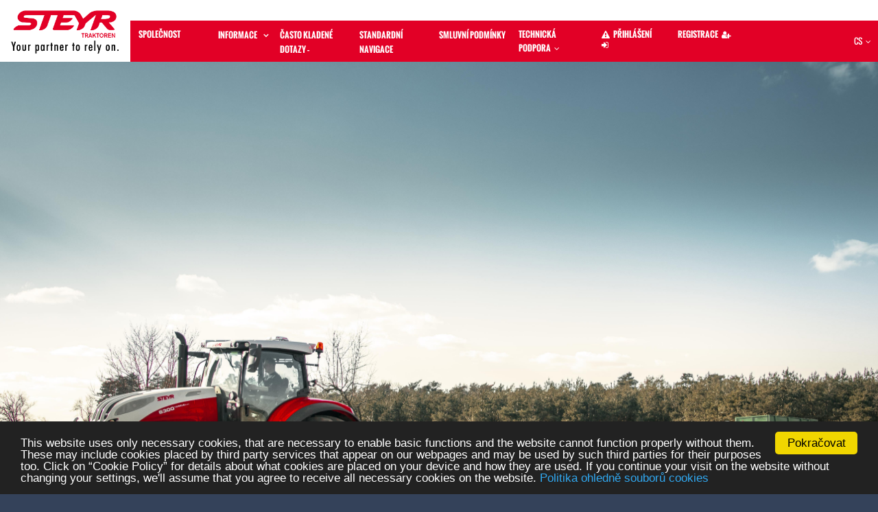

--- FILE ---
content_type: text/html;charset=UTF-8
request_url: https://techinformation.steyr-traktoren.com/?NO_MESSAGE=true&HTTP_STATUS=404&HTTP_DESCRIPTION=HTTP+404+returned+with+message%3A%0A+Not+Found&noticeEnable=false&linguaAttiva=CS&linguaAttivaBandierina=CS
body_size: 50761
content:
<!DOCTYPE html PUBLIC "-//W3C//DTD XHTML 1.0 Transitional//EN" "http://www.w3.org/TR/xhtml1/DTD/xhtml1-transitional.dtd">











	



<!DOCTYPE html PUBLIC "-//W3C//DTD XHTML 1.0 Transitional//EN" "http://www.w3.org/TR/xhtml1/DTD/xhtml1-transitional.dtd">










<html xmlns="http://www.w3.org/1999/xhtml">

<head>
<!-- ################################################################################ -->
<!--                          Begin Cookie Consent                                    -->
<script type="text/javascript">
    window.cookieconsent_options = {
    		"message":   "This website uses only necessary cookies, that are necessary to enable basic functions and the website cannot function properly without them. These may include cookies placed by third party services that appear on our webpages and may be used by such third parties for their purposes too. Click on “Cookie Policy” for details about what cookies are placed on your device and how they are used. If you continue your visit on the website without changing your settings, we'll assume that you agree to receive all necessary cookies on the website.",
    		"dismiss":   "Pokračovat",
    		"learnMore": "Politika ohledně souborů cookies",
    		"link":      "/cms/cookiesPolicy/init.html",
    		"theme":     "dark-bottom"
	};
</script>
<!--                          End Cookie Consent                                      -->
<!-- ################################################################################ -->

</head>





<head>
	<!-- META TAGS -->
    <meta content="width=device-width, initial-scale=1" name="viewport">
    <meta charset="UTF-8">
    <meta name="description" content="RMI Agricolture" >
    <meta name="keywords" content="cnh" >
    <meta name="robots" content="noindex" />
    <meta name="author" content="cnh" >
<!-- 	forza IE edge     -->
    <meta http-equiv="X-UA-Compatible" content="IE=edge" />
    
	<!-- FAVICON -->
	<link rel="shortcut icon" href="/resources/images/favicon.ico" type="image/x-icon">
	<link rel="icon" href="/resources/images/favicon.ico" type="image/x-icon">
    
    <!-- Styles -->
    <link href="/resources/third-party/fonts/openSans.css" rel="stylesheet" type="text/css">
    <link href="/resources/third-party/fonts/oswald.css" rel="stylesheet" type="text/css">
    <link href="/resources/third-party/assets/plugins/pace-master/themes/blue/pace-theme-flash.css" rel="stylesheet"/>
    <link href="/resources/third-party/assets/plugins/uniform/css/uniform.default.min.css" rel="stylesheet"/>
    <link href="/resources/third-party/assets/plugins/bootstrap/css/bootstrap.min.css" rel="stylesheet" type="text/css"/>
    <link href="/resources/third-party/assets/plugins/fontawesome/css/font-awesome.css" rel="stylesheet" type="text/css"/>
    <link href="/resources/third-party/assets/plugins/line-icons/simple-line-icons.css" rel="stylesheet" type="text/css"/>	
    <link href="/resources/third-party/assets/plugins/offcanvasmenueffects/css/menu_cornerbox.css" rel="stylesheet" type="text/css"/>	

    <link href="/resources/third-party/assets/plugins/switchery/switchery.min.css" rel="stylesheet" type="text/css"/>
    <link href="/resources/third-party/assets/plugins/3d-bold-navigation/css/style.css" rel="stylesheet" type="text/css"/>	
    <link href="/resources/third-party/assets/plugins/slidepushmenus/css/component.css" rel="stylesheet" type="text/css"/>
    <link href="/resources/third-party/assets/plugins/bootstrap-datepicker/css/datepicker3.css" rel="stylesheet" type="text/css"/>
    <link href="/resources/third-party/assets/plugins/bootstrap-datetimepicker/css/bootstrap-datetimepicker.css" rel="stylesheet" type="text/css"/>
    <link href="/resources/third-party/assets/plugins/toastr/toastr.min.css" rel="stylesheet" type="text/css"/>    
    <link href="/resources/third-party/assets/plugins/checkoutconcepts/css/checkout-cornerflat.css" rel="stylesheet" type="text/css" />
    <link href="/resources/third-party/assets/plugins/datatables/css/jquery.dataTables.min.css" rel="stylesheet" type="text/css"/>	
    <link href="/resources/third-party/assets/plugins/datatables/css/jquery.dataTables_themeroller.css" rel="stylesheet" type="text/css"/>	
    <link href="/resources/third-party/fakeLoader/fakeLoader.css" rel="stylesheet"/>

    <link href="/resources/third-party/assets/plugins/jstree/themes/default/style.min.css" rel="stylesheet"/>
    
    
    <!-- Theme Styles -->

    <link href="/resources/third-party/assets/css/modern.css" rel="stylesheet" type="text/css"/>
    <link href="/resources/third-party/assets/css/themes/white.css" rel="stylesheet" type="text/css" class="theme-color"/>
    
	<!--     Stile custom comune a tutto il sito indipendentemente dal brand -->
	<link type="text/css" rel="stylesheet" href="/resources/style/common.css" />
    
    <!-- HTML5 shim and Respond.js for IE8 support of HTML5 elements and media queries -->
    <!-- WARNING: Respond.js doesn't work if you view the page via file:// -->
    <!--[if lt IE 9]>
    <script src="https://cdnjs.cloudflare.com/ajax/libs/html5shiv/3.7.3/html5shiv.min.js"
    		integrity="sha384-qFIkRsVO/J5orlMvxK1sgAt2FXT67og+NyFTITYzvbIP1IJavVEKZM7YWczXkwpB"
    		cross-origin="anonymous"></script>
    <script src="https://cdnjs.cloudflare.com/ajax/libs/respond.js/1.4.2/respond.min.js"
        		integrity="sha384-ZoaMbDF+4LeFxg6WdScQ9nnR1QC2MIRxA1O9KWEXQwns1G8UNyIEZIQidzb0T1fo"
        		cross-origin="anonymous"></script>
    <![endif]-->
		
  	

	
	    
	<!-- se brand NEW_HOLLAND allora -->
	
	
	<!-- se brand CASE_IH allora -->
	
	
	<!-- se brand STEYR allora -->
	
	
	<!-- se amministratore allora -->
	
	
	<!-- 	se anonimo carico style da url -->
	
		

		
		
		
			<title>Steyr Home</title>
			<link type="text/css" rel="stylesheet" href="/resources/style/steyr-bootstrap-theme.css" />
		
	
	
	<meta name="_csrf_parameter" content="_csrf" /><meta name="_csrf_header" content="X-CSRF-TOKEN" /><meta name="_csrf" content="b800ab24-6631-40c9-b134-e155f1d8c444" />
</head>

	<body class="page-header-fixed">
		<div id="fakeLoader"></div>
		
		












	

<div class="overlay"></div>
            <!-- Mobile Top Menu -->
            <div id="mobile-menu" class="mobile-menu">
              <ul class="list-unstyled">
            	 
					
					
					    <li>
	                        <a href="http://www.steyr-traktoren.com/" ><span class="user-name truncable text-uppercase">
	                        	SPOLEČNOST</span>
	                        </a>
	                    </li>
										
	                <!-- INFORMATION -->
	                <li >
<!-- 	                        <a href="#" class="waves-effect waves-button">  -->
	                        	<span class="truncable text-uppercase" style="font-weight: bolder">Informace</span>
<!-- 	                        </a> -->
	                        <ul class="list-unstyled">
	                            <li>
	                            	<a href="/cms/generalInformation/init.html">
	                            		Všeobecné informace
	                            	</a>
	                            </li>
<!-- USER MANUAL TEMPORANEAMENTE NASCOSTO x MANCANZA DI MANUALE -->
                             
	<!--                             <li><a href="profile.html">Type -->
	<!-- 									Approval</a> -->
	<!--                             </li> -->
	                        </ul>
	                </li>
	                <!-- F.A.Q. - CONTACT US-->
                    <li >
                        <a href="/faq/init.html" > 
                        	<span class="text-uppercase truncable">Často kladené dotazy – kontaktujte nás</span>
                        </a>
                    </li>
	                <!-- STANDARD NAVIGATION -->
	                <li>
	                        <a href="/navStandard/init.html">
	                        	<span class="text-uppercase truncable">Standardní navigace</span>
	                        </a>
	                </li>
	                <!-- CONTRACTUAL CONDITIONS -->
	                <li>
	                        <a href="/cms/contractualCondition/init.html">
	                        	<span class="text-uppercase truncable">Smluvní podmínky</span>
	                        </a>
	                </li>
	                <!-- TECH.SUPPORT CATALOGUE -->
	                <li >
	                    
<!-- 	                        <a href="#" > -->
	                        <span class="text-uppercase truncable" style="width: 200px">Technická podpora</span>
<!-- 	                        </a> -->
	                        
	                        <ul class="list-unstyled" >
	                            <li ><a href="/cms/repairManual/init.html">Servisní příručky</a></li>
	                            <li ><a href="/cms/serviceInformation/init.html">Servisní bulletiny</a></li>
	                            <li ><a href="/cms/sparePartsCatalogue/init.html">Katalog náhradních dílů</a></li>
	                            <li ><a href="/cms/training/init.html">Školení</a></li>
	                            <li ><a href="/cms/timeSchedulesEquipment/init.html">Plán oprav/vybavení</a></li>
								<li ><a href="/cms/specialTools/init.html">Special Tools </a></li>	                            
	                            <li ><a href="/cms/diagnosticTools/init.html">Diagnostické nástroje</a></li>
	                            <li ><a href="/cms/ecusReProgramming/init.html">Přeprogramování ECU</a></li>
								<li ><a href="/cms/rescueMaterial/init.html?locale=CS">Manuál pro řešení potíží</a></li> 
	                        </ul>
	                </li>
	                
	               
                        <li><a href="/login" class="waves-effect waves-button waves-classic">
                        <span class="user-name text-uppercase truncable" data-toggle="tooltip" data-placement="bottom" title="Due to security updates, the authentication process has changed. Prior user ID's cannot be used. Please register again using your email address as the user ID. Prior accounts will be synchronized based on the email address">
									Přihlášení<sup style="margin-left: 5px;"><i class="fa fa-exclamation-triangle"></i></sup>
<!--                         <i class="fa fa-sign-in"></i> -->
                        </span></a>
                        </li>
                    
					
					
					    <li>
	                        <a href="https://myaccount.cnhind.com/en-us/home/user-registration?brand=11&callback=https://techinformation.steyr-traktoren.com/&landing=https://techinformation.steyr-traktoren.com/oauth2/login?from=https://techinformation.steyr-traktoren.com/" class="waves-effect waves-button waves-classic">
	                        <span class="user-name text-uppercase truncable">
	                        	Registrace</span>
	                        </a>
	                    </li>
								


<!-- <!--                         <i class="fa fa-user-plus"></i> --> -->
<!--                         </span></a> -->
<!--                         </li> -->
                    
	                
	                
	           </ul>     
            </div>
          <!-- Mobile Top Menu -->
	          
<div class="navbar">
    <div class="navbar-inner" style="position: relative; ">
	     
	     <div class="menu-pusher text-right">
	            <a href="javascript:void(0);" class="waves-effect waves-button waves-classic push-menu">
	                <i class="fa fa-bars"></i>
	            </a>
	     </div>
	     
    
		<div class="topmenu-outer">
			<div id="fe_menu" class="top-menu">
				<ul class="nav navbar-nav navbar-left">
					<li>
						<div class="logo-box">
							<a href="/home/init.html" class="logo-text"> 
								   
								
								

									

									

									
										<span><label class="fix_logo_responsive">.</label><img
											src='/resources/images/loghi/steyr-logo.png'
											style="width: 100%"><label class="fix_logo_responsive">.</label></span>
									
								

<!-- 									<div class="steyr_tagline"> -->
<!-- 										Your partner to rely on. -->
<!-- 									</div> -->

							</a>
						</div> <!-- Logo Box -->
					</li>
				</ul>

				
				
				
				
					<ul class="nav navbar-nav navbar-left">
						<li><a href="http://www.steyr-traktoren.com/"> <span
								class="user-name truncable text-uppercase">SPOLEČNOST</span><span
								class="user-name text-uppercase truncate">SPOLEČNOST</span><span class="truncate-icon"><i
									style="font-size: 20px" class="fa fa-building-o"></i></span>
						</a></li>
					</ul>
				
				<!-- INFORMATION -->
				<ul class="nav navbar-nav navbar-left">
					<li class="dropdown"><a href="#"
						class="dropdown-toggle waves-effect waves-button waves-classic"
						data-toggle="dropdown"> <span><span
								class="truncable text-uppercase hideOverflow" style="font-weight: bolder">Informace</span><i
								style="margin-left: 5px" class="truncable fa fa-angle-down"></i></span>
							<span><span class="truncate text-uppercase hideOverflow"
								style="font-weight: bolder">Informace</span><i
								style="margin-left: 5px" class="truncate fa fa-angle-down"></i></span>
							<span class="truncate-icon"><i style="font-size: 20px"
								class="fa fa-info-circle"></i><i style="margin-left: 5px"
								class="fa fa-angle-down"></i></span>
					</a>
						<ul class="dropdown-menu dropdown-list" role="menu">
							<li role="presentation"><a
								href="/cms/generalInformation/init.html"> Všeobecné informace 
							</a></li>

							<!-- USER MANUAL TEMPORANEAMENTE NASCOSTO x MANCANZA DI MANUALE -->

							                            <li role="presentation">
							                            	<a href="/cms/userManual/init.html">
							                            		Uživatelská příručka (stáhnout)
							                            	</a>
							                            </li>


							<!--                             <li role="presentation"><a href="profile.html">Type -->
							<!-- 									Approval</a> -->
							<!--                             </li> -->
						</ul></li>
				</ul>

				<!-- F.A.Q. - CONTACT US-->
				<ul class="nav navbar-nav navbar-left">
					<li><a href="/faq/init.html"> <span
							class="text-uppercase truncable hideOverflow">Často kladené dotazy – kontaktujte nás</span> <span class="text-uppercase truncate hideOverflow">Často kladené dotazy – kontaktujte nás</span> <span class="truncate-icon"><i
								style="font-size: 20px" class="fa fa-question"></i></span>
					</a></li>
				</ul>
				<!-- STANDARD NAVIGATION -->
				<ul class="nav navbar-nav navbar-left">
					<li><a href="/navStandard/init.html"> <span
							class="text-uppercase truncable hideOverflow">Standardní navigace</span> <span
							class="text-uppercase truncate hideOverflow">Standardní navigace</span> <span
							class="truncate-icon"><i style="font-size: 20px"
								class="fa fa-globe"></i></span>
					</a></li>
				</ul>

				<!-- CONTRACTUAL CONDITIONS -->
				<ul class="nav navbar-nav navbar-left">
					<li><a href="/cms/contractualCondition/init.html"> <span
							class="text-uppercase truncable hideOverflow">Smluvní podmínky</span> <span
							class="text-uppercase truncate hideOverflow">Smluvní podmínky</span> <span
							class="truncate-icon"><i style="font-size: 20px"
								class="fa fa-file-o"></i></span>
					</a></li>
				</ul>

				<!-- TECH.SUPPORT CATALOGUE -->
				<ul class="nav navbar-nav navbar-left">
					<li class="dropdown"><a href="#"
						class="dropdown-toggle waves-effect waves-button waves-classic"
						data-toggle="dropdown"><span class="text-uppercase truncable hideOverflow"
							style="width: 200px">Technická podpora<i
								style="margin-left: 5px" class="fa fa-angle-down"></i></span><span
							class="user-name text-uppercase truncate hideOverflow">Technická podpora<i
								style="margin-left: 5px" class="fa fa-angle-down"></i></span><span
							class="truncate-icon"><i style="font-size: 20px"
								class="fa fa-book"></i><i style="margin-left: 5px"
								class="fa fa-angle-down"></i></span></a>

						<ul class="dropdown-menu dropdown-list" role="menu">
							<li role="presentation"><a
								href="/cms/repairManual/init.html">Servisní příručky</a></li>
							<li role="presentation"><a
								href="/cms/serviceInformation/init.html">Servisní bulletiny</a></li>
							<li role="presentation"><a
								href="/cms/sparePartsCatalogue/init.html">Katalog náhradních dílů</a></li>
							<li role="presentation"><a href="/cms/training/init.html">Školení</a></li>
							<li role="presentation"><a
								href="/cms/timeSchedulesEquipment/init.html">Plán oprav/vybavení</a></li>
							<li><a href="/cms/specialTools/init.html">Special Tools </a></li>
							<li role="presentation"><a
								href="/cms/diagnosticTools/init.html">Diagnostické nástroje</a></li>
							<li role="presentation"><a
								href="/cms/ecusReProgramming/init.html">Přeprogramování ECU</a></li>
							<li role="presentation"><a href="/cms/rescueMaterial/init.html?locale=CS">Manuál pro řešení potíží</a></li> 
						</ul></li>
				</ul>
				
				
					<ul class="nav navbar-nav navbar-left">
						<li><a href="/login"
							class="waves-effect waves-button waves-classic"> <span
										data-toggle="tooltip" data-placement="bottom" title="Due to security updates, the authentication process has changed. Prior user ID's cannot be used. Please register again using your email address as the user ID. Prior accounts will be synchronized based on the email address"
								class="user-name text-uppercase truncable"><i class="fa fa-exclamation-triangle" style="margin-right: 5px;"></i>Přihlášení<i class="fa fa-sign-in"></i></span><span
										data-toggle="tooltip" data-placement="bottom" title="Due to security updates, the authentication process has changed. Prior user ID's cannot be used. Please register again using your email address as the user ID. Prior accounts will be synchronized based on the email address"
								class="user-name text-uppercase truncate"><i class="fa fa-exclamation-triangle" style="margin-right: 5px;"></i>Přihlášení<i class="fa fa-sign-in"></i></span><span
								class="truncate-icon" data-toggle="tooltip" data-placement="bottom" title="Due to security updates, the authentication process has changed. Prior user ID's cannot be used. Please register again using your email address as the user ID. Prior accounts will be synchronized based on the email address">
									<i style="font-size: 20px" class="fa fa-sign-in"></i>
									<sup><i class="fa fa-exclamation-triangle"></i></sup></span></a></li>
					</ul>

					<ul class="nav navbar-nav navbar-left">
						
					
					
					    <li>
	                        <a href="https://myaccount.cnhind.com/en-us/home/user-registration?brand=11&callback=https://techinformation.steyr-traktoren.com/&landing=https://techinformation.steyr-traktoren.com/oauth2/login?from=https://techinformation.steyr-traktoren.com/" class="waves-effect waves-button waves-classic" >
	                        	<span
								class="user-name text-uppercase truncable">Registrace<i class="fa fa-user-plus"></i></span><span 
								class="user-name text-uppercase truncate"
 								style="white-space: nowrap;">Registrace<i class="fa fa-user-plus"></i></span><span 
								class="truncate-icon"><i style="font-size: 20px"
									class="fa fa-user-plus"></i></span></a></li>
							
					
<!-- 						<li><a -->



<!-- 								class="user-name text-uppercase truncate" -->


<!-- 								class="truncate-icon"><i style="font-size: 20px" -->
<!-- 									class="fa fa-user-plus"></i></span></a></li> -->
					</ul>
				
				
				
				

				<ul class="nav navbar-nav navbar-right">

					
					<!--                         <li class="dropdown"> -->
					<!--                             <a href="#" class="dropdown-toggle waves-effect waves-button waves-classic" data-toggle="dropdown"> <span class="user-name"><span class="truncable">Profile</span><span style="visibility:hidden;" class="truncate">.</span><i -->
					
					<!--                             </a> -->

					<!--                             <ul class="dropdown-menu dropdown-list" role="menu"> -->
					
					
					
					
					
					<!--                                 <li role="presentation" class="divider"></li> -->
					<!--                                 <li role="presentation"><a href="javascript:$('#btnlogout').click();"><i class="fa fa-sign-out m-r-xs"></i>Log out</a></li> -->
					<!--                             </ul> -->
					<!--                         </li> -->
					

					<li id="scelta_lingue" class="dropdown"><a href="#"
						class="dropdown-toggle waves-effect waves-button waves-classic"
						data-toggle="dropdown"> <span class="user-name">CS<i
								class="fa fa-angle-down"></i></span> <span class="flag-icon-it"></span>
					</a>
						<ul class="dropdown-menu title-caret dropdown-lg" role="menu">
							<li class="dropdown-menu-list slimscroll messages">
								<ul class="list-unstyled">
									
										<li><a style="text-transform: uppercase;"
											href="?locale=bg">български език
												- ( bg )</a></li>
												
									
										<li><a style="text-transform: uppercase;"
											href="?locale=cs">čeština, český jazyk
												- ( cs )</a></li>
												
									
										<li><a style="text-transform: uppercase;"
											href="?locale=da">Dansk
												- ( da )</a></li>
												
									
										<li><a style="text-transform: uppercase;"
											href="?locale=de">Deutsch
												- ( de )</a></li>
												
									
										<li><a style="text-transform: uppercase;"
											href="?locale=el">ελληνικά
												- ( el )</a></li>
												
									
										<li><a style="text-transform: uppercase;"
											href="?locale=en">English
												- ( en )</a></li>
												
									
										<li><a style="text-transform: uppercase;"
											href="?locale=et">Eesti
												- ( et )</a></li>
												
									
										<li><a style="text-transform: uppercase;"
											href="?locale=fi">Suomi
												- ( fi )</a></li>
												
									
										<li><a style="text-transform: uppercase;"
											href="?locale=fr">Français
												- ( fr )</a></li>
												
									
										<li><a style="text-transform: uppercase;"
											href="?locale=hr">Hrvatski jezik
												- ( hr )</a></li>
												
									
										<li><a style="text-transform: uppercase;"
											href="?locale=hu">magyar
												- ( hu )</a></li>
												
									
										<li><a style="text-transform: uppercase;"
											href="?locale=it">Italiano
												- ( it )</a></li>
												
									
										<li><a style="text-transform: uppercase;"
											href="?locale=lv">Latviešu valoda
												- ( lv )</a></li>
												
									
										<li><a style="text-transform: uppercase;"
											href="?locale=lt">Lietuvių kalba
												- ( lt )</a></li>
												
									
										<li><a style="text-transform: uppercase;"
											href="?locale=nl">Nederlands
												- ( nl )</a></li>
												
									
										<li><a style="text-transform: uppercase;"
											href="?locale=no">Norsk
												- ( no )</a></li>
												
									
										<li><a style="text-transform: uppercase;"
											href="?locale=pl">język polski
												- ( pl )</a></li>
												
									
										<li><a style="text-transform: uppercase;"
											href="?locale=pt">português
												- ( pt )</a></li>
												
									
										<li><a style="text-transform: uppercase;"
											href="?locale=ro">Limba română
												- ( ro )</a></li>
												
									
										<li><a style="text-transform: uppercase;"
											href="?locale=sk">slovenčina, slovenský jazyk
												- ( sk )</a></li>
												
									
										<li><a style="text-transform: uppercase;"
											href="?locale=sl">Slovenščina
												- ( sl )</a></li>
												
									
										<li><a style="text-transform: uppercase;"
											href="?locale=es">Español
												- ( es )</a></li>
												
									
										<li><a style="text-transform: uppercase;"
											href="?locale=sv">Svenska
												- ( sv )</a></li>
												
									
								</ul>
							</li> 
						</ul></li>
				</ul>
				<!-- Nav -->
			
			</div>
			<!-- Top Menu -->

		</div>
	</div>
</div>

		














 
        













 
		<div class="page-inner">
			
				
				

				
				
				
					<img alt="" src="/resources/images/home_steyr_bg.jpg" width="100%">
				
				
			

			

			












<div class="page-footer text-center">
                  <ul class="nav navbar-nav navbar-left">
						<li><a href='/home/init.html'> 
						<span class="user-name" style="font-weight: bolder"><small>DOMŮ</small></span>
						</a></li>
					</ul>
					<ul class="nav navbar-nav navbar-left">
						<li><a href="/cms/cookiesPolicy/init.html"> <span class="user-name" style="font-weight: bolder"><small>POLITIKA OHLEDNĚ SOUBORŮ COOKIES</small></span>
						</a></li>
					</ul>
					<ul class="nav navbar-nav navbar-left">
						<li><a href="/cms/rescueMaterial/init.html?locale=CS"> <span class="user-name" style="font-weight: bolder"><small>RESCUE MATERIAL</small></span>
						</a></li>
					</ul>
					
					<!-- link "trova concessionario" nascosti su richiesta di CNH -->
					
					
					
						<ul class="nav navbar-nav navbar-left hidden">
							<li>
							<a href="http://www.steyr-traktoren.com/distributor_en/Pages/Dealers.aspx"> 					
							<span class="user-name" style="font-weight: bolder"><small>NAJÍT OBCHODNÍHO ZÁSTUPCE</small></span>
							</a></li>
						</ul>
					
              </div>

		</div>
		











 
		




        <!-- Javascripts -->
        <script src="/resources/third-party/assets/plugins/jquery/jquery-2.1.4.min.js"></script>
        <script src="/resources/third-party/assets/plugins/jquery-ui/jquery-ui.min.js"></script>
        <script src="/resources/third-party/assets/plugins/pace-master/pace.min.js"></script>
        <script src="/resources/third-party/assets/plugins/jquery-blockui/jquery.blockui.js"></script>
        <script src="/resources/third-party/assets/plugins/bootstrap/js/bootstrap.min.js"></script>
        <script src="/resources/third-party/assets/plugins/jquery-slimscroll/jquery.slimscroll.min.js"></script>
        <script src="/resources/third-party/assets/plugins/switchery/switchery.min.js"></script>
        <script src="/resources/third-party/assets/plugins/uniform/jquery.uniform.min.js"></script>
        <script src="/resources/third-party/assets/plugins/offcanvasmenueffects/js/classie.js"></script>
        <script src="/resources/third-party/assets/plugins/waves/waves.min.js"></script>
        <script src="/resources/third-party/assets/plugins/3d-bold-navigation/js/main.js"></script>	
        <script src="/resources/third-party/assets/plugins/twitter-bootstrap-wizard/jquery.bootstrap.wizard.min.js"></script>
        <script src="/resources/third-party/assets/plugins/jquery-validation/jquery.validate.min.js"></script>
		<script src="/resources/third-party/assets/plugins/product-preview-slider/js/jquery.mobile.min.js"></script>
        <script src="/resources/third-party/assets/plugins/product-preview-slider/js/main.js"></script>
	    <script src="/resources/third-party/assets/plugins/3d-bold-navigation/js/modernizr.js" /></script>
	    <script src="/resources/third-party/assets/plugins/offcanvasmenueffects/js/snap.svg-min.js" /></script>
        <script src="/resources/third-party/assets/plugins/toastr/toastr.min.js"></script>
	    <script src="/resources/third-party/assets/plugins/jquery-mockjax-master/jquery.mockjax.js" /></script>

	    <script src="/resources/third-party/assets/plugins/datatables/js/jquery.dataTables.js" /></script>	   
	    <script src="/resources/third-party/assets/plugins/x-editable/bootstrap3-editable/js/bootstrap-editable.js" /></script>
	    <script src="/resources/third-party/assets/plugins/dropzone/dropzone.min.js" /></script>
	    <script src="/resources/third-party/assets/plugins/dropzone/dropzone-amd-module.min.js" /></script>
	    <script src="/resources/third-party/assets/plugins/bootstrap-datepicker/js/bootstrap-datepicker.js" /></script>
	    <script src="/resources/third-party/assets/plugins/bootstrap-datetimepicker/js/bootstrap-datetimepicker.js" /></script>
        <script src="/resources/third-party/assets/js/modern.js"></script>
	    <script src="/resources/third-party/assets/plugins/select2/js/select2.min.js" /></script>
	    <script src="/resources/third-party/fakeLoader/fakeLoader.min.js" /></script>
	    <script src="/resources/third-party/assets/plugins/jstree/jstree.min.js"></script>
	    <script src="/resources/third-party/assets/plugins/ckeditor/ckeditor.js"></script>
		
		





<script src="/resources/third-party/assets/plugins/toastr/toastr.min.js"></script>

<script>
$( document ).ready(function() {

	toastr.options = {
        closeButton: true,
        progressBar: true,
        positionClass: 'toast-bottom-full-width', //toast-top-right
        showMethod: 'fadeIn',
        hideMethod: 'fadeOut',
        timeOut: 5000
    };
});
</script>



<script type="text/javascript">
function showAjaxUiMessage(uiMessage){
	if(uiMessage.level == "INFO"){
		toastr.info(uiMessage.description);
	} else if(uiMessage.level == "WARNING"){
		toastr.warning(uiMessage.description);
	} else if(uiMessage.level == "SUCCESS"){
		toastr.success(uiMessage.description);
	} else if(uiMessage.level == "ERROR" || uiMessage.level == "XSS"){
		toastr.error(uiMessage.description);
	}
}

function showDefaultError(){
	toastr.error('Operace nebyla dokončena. Zkuste to, prosím, znovu za několik minut.');
}
</script>

		




<script>
$( document ).ready(function() {
	
	//setup menu laterale voci attive
	toggleMenuActive("/home/init.html");
	
	//trigger-menu2
	$('.trigger-menu2').click(function(){
    	
    	var hidden = $('#mobile-menu');
        
        if (hidden.hasClass('visible')){
        	$('.push-menu').click();
        }
    });
	
	// Push Menu  
    $('.push-menu').click(function(){
    	
        var hidden = $('#mobile-menu');
        
        if (hidden.hasClass('visible')){
        	
        	hidden.removeClass('visible');
            
            hidden.animate({height: '0px'});
        	//$(".top-menu").css('height','0px');
            //$("ul.nav li")
            
        } else {
        	hidden.addClass('visible');
            
        	hidden.animate({height: '640px'});
            //hidden.animate({height: '640px'}, 'slow');
            //$(".top-menu").css('height','640px');
            
            //var altezza = $('.top-menu').prop('scrollHeight');
            //$(".top-menu").animate({ height: altezza }, 'slow');  //set height to 794 px
        }
    });
});

function submitScForm(veicoliRmiPresenti){
	if (veicoliRmiPresenti)
		$('#stay_connected_jump_form').submit()
	else
		$('#messageModalVeicoliRmi').modal("show");
}

function submitTmpForm(veicoliRmiPresenti){
	if (veicoliRmiPresenti)
		$('#tmp_jump_form').submit();
	else
		$('#messageModalVeicoliRmi').modal("show");
}

function submitNgpcForm(veicoliRmiPresenti){
	if (veicoliRmiPresenti)
		$('#ngpc_jump_form').submit()
	else
		$('#messageModalVeicoliRmi').modal("show");
}

function logout(){
	$('#btnlogout').click();
}

function admin(){
	$('#btnadmin').click();
}

function synthAjax(url, data, successResult, showCustomLoadingIcon, messages, afterError, isAjaxToFillTable) {
	return jQuery.ajax({  
		type:"POST",
        cache: false,
        async: true, //valore di default TRUE, NON MODIFICARE
        url: url,  
        data: data, 
        dataType:"text",
        timeout: 120000,
		error: function () {
			showDefaultError();
		},
		beforeSend: function (request) {
			//vale per tutte le chiamate: verifica sicurezza per csfr token - ver 4 spring sec
			appendCsfrHeader(request)
          	//blocca schermo con puntini di sospensione per elaborazione in corso
          	if(!showCustomLoadingIcon)
          		showDefaultLoadingIcon();
        },
        success: function (jsonString) {
        	//alert("jsonString" + jsonString);
        	var ajaxBean = JSON.parse(jsonString);
        	//cerca messaggi per interazione ajax
        	if(ajaxBean && ajaxBean.uiMessage)
        		showAjaxUiMessage(ajaxBean.uiMessage);
        	successResult(ajaxBean.result);
        },
		complete: function () {
			if(!isAjaxToFillTable)
				$("#fakeLoader").fadeOut();
		}
    });  
}

function showDefaultLoadingIcon() {
	$("#fakeLoader").show();
	$("#fakeLoader").fakeLoader({
		timeToHide : 50000,
		zIndex : "999",//Default zIndex
		spinner : "spinner7",//Options: 'spinner1', 'spinner2', 'spinner3', 'spinner4', 'spinner5', 'spinner6', 'spinner7'
		bgColor : "rgba(103, 103, 103, 0.77)" //Hex, RGB or RGBA colors
	});
}

function buildDataTable(tableId, tableColumns, data) {


$('#' + tableId).on('draw.dt', function() {
		$("#fakeLoader").fadeOut();
	}).DataTable({
		data : data,
		destroy : true,
		"columns" : tableColumns
	});

}

/**********************************************/
/* ESEMPI CHIAMATE AJAX E RIEMPIMENTO TABELLE */
/**********************************************/
function exampleAjaxSubmit() {
	var myParams = {
			"param1" : "andrea",
			"param2" : "synthesis"
	}

	synthAjax("http://rmi.caseih.com:8080/test/testJSON.html", //sostituire con il tag c:url o spring:url
	//parameters
	myParams,
	// success
	function(result) {
		//alert("success:   " + JSON.stringify(result))
	},
	// showLoadingIcon
	null,
	// messagges
	function() {

	},
	// afterException
	function(result) {
		//alert("error")
	});
}

function exampleRiempiTabella(brandCode, typeCode, productCode, seriesCode) {
	var myParams = {
		"brandCode" : brandCode,
		"typeCode" : typeCode,
		"productCode" : productCode,
		"seriesCode" : seriesCode
	};
	var myColumns = [ "brandName", "typeName", "productName", "seriesName",
			"modelName", "ttName" ];

	synthAjax("/search/getTechnicalTypes.html",
	//parameters
	myParams,
	// success
	function(result) {
		buildDataTable("ttTable", myColumns, result.data)
	},
	// showLoadingIcon
	null,
	// messagges
	function() {
	},
	// afterException
	function(result) {
	});
}

function toggleMenuActive(requestedPath) {
	$("#menu_fe_sx a").each(
		function() {
			if ($(this).attr("href") == requestedPath) {
				$(this).parent().addClass("active");

				if ($(this).parent().parent().parent().hasClass("droplink")) {
					$(this).parent().parent().parent().addClass("active open");
					$(this).parent().parent().parent().children().first().click();
				}
			}
		}
	);
}

//mostra messaggio di avviso
function showMessageDialog(message) {
	$('#messageModal').modal("show");
	$('#messageText').html(message);
}

// preparazione jump ad etim
function openEtimDoc(tidbDocId, tidbDocLanguage, searchType, iuId) {
	
	// url controller preparazione jump
	var prepareJumpController = "/viewer/prepareJumpController.htm?tidb=" + tidbDocId + "&lang=" + tidbDocLanguage + "&searchType=" + searchType + "&iuId=" + iuId+ "";
	
	window.open(prepareJumpController);
}

function openEtimDocDetST(tidbDocLanguage, searchType, toolId) {
	
	// url controller preparazione jump
	var prepareJumpController = "/viewer/prepareJumpController.htm?lang=" + tidbDocLanguage + "&searchType=" + searchType + "&toolId=" + toolId+ "";
	
	window.open(prepareJumpController);
}

function appendCsfrHeader(request) {
	//vale per tutte le chiamate: verifica sicurezza per csfr token - ver 4 spring sec
	var token = $("meta[name='_csrf']").attr("content");
    var header = $("meta[name='_csrf_header']").attr("content");
   	request.setRequestHeader(header, token);
}
</script>
	</body>
	
 







<script>
!function(){if(!window.hasCookieConsent){window.hasCookieConsent=!0;var e="cookieconsent_options",t="update_cookieconsent_options",n="cookieconsent_dismissed",i="//cdnjs.cloudflare.com/ajax/libs/cookieconsent2/1.0.9/";if(!(document.cookie.indexOf(n)>-1)){"function"!=typeof String.prototype.trim&&(String.prototype.trim=function(){return this.replace(/^\s+|\s+$/g,"")});var o,s={isArray:function(e){var t=Object.prototype.toString.call(e);return"[object Array]"==t},isObject:function(e){return"[object Object]"==Object.prototype.toString.call(e)},each:function(e,t,n,i){if(s.isObject(e)&&!i)for(var o in e)e.hasOwnProperty(o)&&t.call(n,e[o],o,e);else for(var r=0,c=e.length;c>r;r++)t.call(n,e[r],r,e)},merge:function(e,t){e&&s.each(t,function(t,n){s.isObject(t)&&s.isObject(e[n])?s.merge(e[n],t):e[n]=t})},bind:function(e,t){return function(){return e.apply(t,arguments)}},queryObject:function(e,t){var n,i=0,o=e;for(t=t.split(".");(n=t[i++])&&o.hasOwnProperty(n)&&(o=o[n]);)if(i===t.length)return o;return null},setCookie:function(e,t,n,i,o){n=n||365;var s=new Date;s.setDate(s.getDate()+n);var r=[e+"="+t,"expires="+s.toUTCString(),"path="+o||"/"];i&&r.push("domain="+i),document.cookie=r.join(";")},addEventListener:function(e,t,n){e.addEventListener?e.addEventListener(t,n):e.attachEvent("on"+t,n)}},r=function(){var e="data-cc-event",t="data-cc-if",n=function(e,t,i){return s.isArray(t)?s.each(t,function(t){n(e,t,i)}):void(e.addEventListener?e.addEventListener(t,i):e.attachEvent("on"+t,i))},i=function(e,t){return e.replace(/\{\{(.*?)\}\}/g,function(e,n){for(var i,o,r=n.split("||");o=r.shift();){if(o=o.trim(),'"'===o[0])return o.slice(1,o.length-1);if(i=s.queryObject(t,o))return i}return""})},o=function(e){var t=document.createElement("div");return t.innerHTML=e,t.children[0]},r=function(e,t,n){var i=e.parentNode.querySelectorAll("["+t+"]");s.each(i,function(e){var i=e.getAttribute(t);n(e,i)},window,!0)},c=function(t,i){r(t,e,function(e,t){var o=t.split(":"),r=s.queryObject(i,o[1]);n(e,o[0],s.bind(r,i))})},a=function(e,n){r(e,t,function(e,t){var i=s.queryObject(n,t);i||e.parentNode.removeChild(e)})};return{build:function(e,t){s.isArray(e)&&(e=e.join("")),e=i(e,t);var n=o(e);return c(n,t),a(n,t),n}}}(),c={options:{message:"This website uses cookies to ensure you get the best experience on our website. ",dismiss:"Got it!",learnMore:"More info",link:null,target:"_self",container:null,theme:"light-floating",domain:null,path:"/",expiryDays:365,markup:['<div class="cc_banner-wrapper {{containerClasses}}">','<div class="cc_banner cc_container cc_container--open">','<a href="#null" data-cc-event="click:dismiss" target="_blank" class="cc_btn cc_btn_accept_all">{{options.dismiss}}</a>','<p class="cc_message">{{options.message}} <a data-cc-if="options.link" target="{{ options.target }}" class="cc_more_info" href="{{options.link || "#null"}}">{{options.learnMore}}</a></p>','<a class="cc_logo" target="_blank" href="http://silktide.com/cookieconsent">Cookie Consent plugin for the EU cookie law</a>',"</div>","</div>"]},init:function(){var t=window[e];t&&this.setOptions(t),this.setContainer(),this.options.theme?this.loadTheme(this.render):this.render()},setOptionsOnTheFly:function(e){this.setOptions(e),this.render()},setOptions:function(e){s.merge(this.options,e)},setContainer:function(){this.options.container?this.container=document.querySelector(this.options.container):this.container=document.body,this.containerClasses="",navigator.appVersion.indexOf("MSIE 8")>-1&&(this.containerClasses+=" cc_ie8")},loadTheme:function(e){var t=this.options.theme;-1===t.indexOf(".css")&&(t=i+t+".css");var n=document.createElement("link");n.rel="stylesheet",n.type="text/css",n.href=t;var o=!1;n.onload=s.bind(function(){!o&&e&&(e.call(this),o=!0)},this),document.getElementsByTagName("head")[0].appendChild(n)},render:function(){this.element&&this.element.parentNode&&(this.element.parentNode.removeChild(this.element),delete this.element),this.element=r.build(this.options.markup,this),this.container.firstChild?this.container.insertBefore(this.element,this.container.firstChild):this.container.appendChild(this.element)},dismiss:function(e){e.preventDefault&&e.preventDefault(),e.returnValue=!1,this.setDismissedCookie(),this.container.removeChild(this.element)},setDismissedCookie:function(){s.setCookie(n,"yes",this.options.expiryDays,this.options.domain,this.options.path)}},a=!1;(o=function(){a||"complete"!=document.readyState||(c.init(),a=!0,window[t]=s.bind(c.setOptionsOnTheFly,c))})(),s.addEventListener(document,"readystatechange",o)}}}();
</script>
 




<script>
$( document ).ready(function() {
	$("#purchaseItemTable").DataTable();
	
    [].slice.call( document.querySelectorAll( '.checkout' ) ).forEach( function( el ) {
					var openCtrl = el.querySelector( '.checkout__button' ),
						closeCtrls = el.querySelectorAll( '.checkout__cancel' );

					openCtrl.addEventListener( 'click', function(ev) {
						ev.preventDefault();
						classie.add( el, 'checkout--active' );
					} );

					[].slice.call( closeCtrls ).forEach( function( ctrl ) {
						ctrl.addEventListener( 'click', function() {
							classie.remove( el, 'checkout--active' );
                        } );
                    } );
    } );
    //$('select').select2();
    
    //
    // APERTURA CARRELLO
    //
    if('disabled' == '') {
    	$("#emptycart_button").attr("disabled",true);
    	$("#continueshopping_button").attr("disabled",true);
    	$("#confirmpurchase_button").attr("disabled",true);
    } else {
    	$("#emptycart_button").attr("disabled",false);
    	$("#continueshopping_button").attr("disabled",false);
    	$("#confirmpurchase_button").attr("disabled",false);
    }
    
   	$("#showCart").click(function() {    	
    	// composizione carrello
   		getShoppingCart(true);
    });
    
});

function addToCart(itemId) {
	// chiusura carrello
	$("div").removeClass("checkout--active");
	
	// elemento aggiunto nel carrello
	synthAjax(
		"/purchase/addToCart.html",
		//parameters
		{ itemId: itemId },
		// success
		function(result){
			if (result.result) {
				// disabilito elemento selezionato
				$("#addToCart_"+itemId).attr("disabled","disabled");
				
				// aggiorno conteggio elementi nel carrello
				$("#countItem").html(result.countItem);
			}
		},
		// showLoadingIcon
		function() {	
		},
		// messagges
		function() {
		},
		// afterException
		function(result) {
		},
		//isAjaxToFillTable usato quando si devono riempire tabelle
		false
	);
}

function removeCartItem(itemId) {
	// rimozione elemento e aggiornamento carrello
	synthAjax(
		"/purchase/removeToCart.html",
		//parameters
		{ itemId: itemId },
		// success
		function(result){
			// composizione carrello
			buildCart(result.cart.abbonamento, result.cart.sTotaleIva);
			
			// aggiorno conteggio elementi nel carrello
			$("#countItem").html(result.countItem);
			
			// abilito elemento rimosso
			$("#addToCart_"+itemId).removeAttr("disabled");
		},
		// showLoadingIcon
		function() {	
		},
		// messagges
		function() {
		},
		// afterException
		function(result) {
		},
		//isAjaxToFillTable usato quando si devono riempire tabelle
		false
	);
}

function emptyCart() {
	
	// If the cart is disabled, do nothing and return
	if('disabled' == '') return;
	
	// svuota carrello
	synthAjax(
		"/purchase/emptyCart.html",
		//parameters
		{},
		// success
		function(result){
			// composizione carrello
			buildCart(null, 0);
			
			// numero elementi carrello
			$("#countItem").html(0);
			
			// abilitazione aggiungi al carrello
			$("button[id^='addToCart_']").removeAttr("disabled");
		},
		// showLoadingIcon
		function() {	
		},
		// messagges
		function() {
		},
		// afterException
		function(result) {
		},
		//isAjaxToFillTable usato quando si devono riempire tabelle
		false
	);
}

function getShoppingCart(flCart) {
	// visualizzazione elementi nel carrello
	synthAjax(
		"/purchase/showCart.html",
		//parameters
		{ flCart:flCart },
		// success
		function(result){
			if (flCart) {
				// composizione carrello
				buildCart(result.cart.abbonamento, result.cart.sTotaleIva);
			}
			else {
				// composizione tabella conferma acquisto
				buildTableItem(result.cart.abbonamento, result.cart.sTotaleIva);
				
				// composizione tabella riepilogo abbonamenti utente
				buildTableSummary(result.userSubscirptionList);
			}
		},
		// showLoadingIcon
		function() {	
		},
		// messagges
		function() {
		},
		// afterException
		function(result) {
		},
		//isAjaxToFillTable usato quando si devono riempire tabelle
		false
	);
}

function buildCart(abbonamentoList, totalPrice) {
	var cart = "";
	if ((abbonamentoList) && (abbonamentoList.length > 0)) {
		// attivo pulsante conferma acquisto
		$("#buttonConfirmPurchase").removeClass("disabled");
		
		// oggetti presenti nel carrello
		cart += "<table class='checkout__summary'>" +
				"<thead>" +
				"<tr><th colspan='2'>Vaše objednávka</th><th>Cena</th></tr>" +
				"</thead>" +
				"<tfoot>" +
				"<tr><th colspan='3'>Celkem <span class='checkout__total'>&euro;" + totalPrice + "</span></th></tr>" +
				"</tfoot>" +
				"<tbody>";
		
		$(abbonamentoList).each(function(){
			cart += "<tr><td><a href='#' title='Odstranit položku' onclick='removeCartItem(" + this.abbonamentoId + ")'><i style='font-size:11px !important; color:red' class='fa fa-minus-circle'></i></a></td><td>" + this.titolo + "<span>&nbsp;" + this.durataAbb.descrizione + "</span></td><td>&euro;" + this.sCostoIva + "</td></tr>";
		});
		
		cart += "</tbody>" +
				"</table>";
	}
	else {
		// disattivo pulsante conferma acquisto
		$("#buttonConfirmPurchase").addClass("disabled");
		
		// nessun oggetto nel carrello
		cart = "<div class='checkout__summary'>Váš košík je prázdný.</div>"
	}
	
	$("#divCart").html(cart);
}

function buildTableItem(abbonamentoList, totalPrice) {
	var tableItem = "";
	
	tableItem += "<thead>" +
			 	 "<tr>" +
			 	 "<th>Kód</th>" +
			 	 "<th>Název</th>" +
			 	 "<th>Délka trvání</th>" +
			 	 "<th>Množství</th>" +
			 	 "<th>Podléhá dani (&euro;)</th>" +
			 	 "<th>DIČ</th>" +
			 	 "<th>Množství</th>" +
			 	 "</tr>" +
			 	 "</thead>" +
			 	 "<tbody>"; 	 
	
	$(abbonamentoList).each(function(){
		tableItem += "<tr>" + 
				 	 "<td>" + this.abbonamentoId + "</td>" +
				 	 "<td>" + this.titolo + "</td>" +
				 	 "<td>" + this.durataAbb.descrizione + "</td>" +
				 	 "<td>" + this.sCostoIva + "</td>" +
				 	 "<td>" + this.sCosto + "</td>" +
				 	 "<td>" + this.sImportoIva + "</td>" +
				 	 "<td>1</td>" +
				 	 "</tr>";
	});
	
	tableItem += "<tr><td colspan='7'><strong>Celkem</strong> " + totalPrice + " &euro;</td></tr></tbody>";
	
	$("#showPurchaseItem").html(tableItem);
}

function buildTableSummary(userSubscirptionList) {
var tableItem = "";
	
	tableItem += "<thead>" +
			 	 "<tr>" +
			 	 "<th>Kód</th>" +
			 	 "<th>Název</th>" +
			 	 "<th>Délka trvání</th>" +
			 	 "</thead>" +
			 	 "<tbody>";
	
	$(userSubscirptionList).each(function(){
		tableItem += "<tr>" + 
				 	 "<td>" + this.abbonamento.abbonamentoId + "</td>" +
				 	 "<td>" + this.abbonamento.titolo + "</td>" +
				 	 "<td>" + this.durataAbb.descrizione + "</td>" +
				 	 "</tr>";
	});
	
	tableItem += "</tbody>";
	
	$("#showSummaryItem").html(tableItem);
}

function showConfirmPurchase() {
	
	// If the cart is disabled, do nothing and return
	if('disabled' == '') return;
	
	// composizione tabella oggetti da acquistare
	getShoppingCart(false);
	
	// apertura modale conferma acquisto
	$("#confirmPurchaseModal").modal("show");
}

function onConfirmPurchaseClick() {
	if ($("#chkConfermaAcquisto").prop('checked')) {
		// avvio acquisto
		synthAjax(
			"/purchase/completeOrder.html",
			//parameters
			{},
			// success
			function(result){
				var host = window.location.protocol + "//" + window.location.host;
				
// 				debugger;
				
// 				alert("custom purchase javascript");
				
				// inserimento parametri pos bancario in campi hidden
				$("#alias").val(result.alias);
				$("#importo").val(result.totalPrice);
				$("#divisa").val(result.currency);
				$("#codTrans").val(result.transactionCode);
				$("#url").val(host + result.urlTransactionResult);
				$("#url_back").val(host + result.urlTransactionResult);
				$("#mac").val(result.mac);
				$("#languageId").val(result.languageId);
				
				$("#urlpost").val(host + result.urlpost);
				$('#confirmPurchaseForm').attr("action", result.posUrl);
				$('#confirmPurchaseForm').attr("method", "POST");
				$('#confirmPurchaseForm').submit();
			},
			// showLoadingIcon
			function() {	
			},
			// messagges
			function() {
			},
			// afterException
			function(result) {
			},
			//isAjaxToFillTable usato quando si devono riempire tabelle
			false
		);
	}
	else {
		// accettare informativa dati
		$("#confermaAcquisto").effect("pulsate", { times:2 }, 500);
	}
}

function showCountItem() {
	synthAjax(
		"/purchase/countCartItem.html",
		//parameters
		{},
		// success
		function(result){
			$("#countItem").html(result)			
		},
		// showLoadingIcon
		function() {	
		},
		// messagges
		function() {
		},
		// afterException
		function(result) {
		},
		//isAjaxToFillTable usato quando si devono riempire tabelle
		false
	);
}

</script>
</html>




--- FILE ---
content_type: text/css;charset=UTF-8
request_url: https://techinformation.steyr-traktoren.com/resources/style/steyr-bootstrap-theme.css
body_size: 6039
content:
@CHARSET "UTF-8";
/* nostre */


/* overwrite theme */
body {
	background-color: #34425A !important;
	font-family: 'Oswald', Arial ,sans-serif !important; font-size:12px; color:#000000 ;
/* 	font-family:'Trade Gothic W01 Roman', Arial !important; font-size:12px; color:#000000; */
}

a { text-decoration:none; color:#333333; }
img { border:none; }

/* h1 { font-size:34px; text-transform:uppercase; line-height:34px; font-family:'Trade Gothic W01 Bold', Arial; } */
/* h2 { font-size:20px; text-transform:uppercase; line-height:20px; font-family:'Trade Gothic W01 Bold', Arial; } */
/* h3 { font-size:17px; text-transform:uppercase; line-height:17px; font-family:'Trade Gothic W01 Bold', Arial; } */

h1 { font-size:34px; text-transform:uppercase; line-height:34px; font-family:'Oswald', Arial; }
h2 { font-size:20px; text-transform:uppercase; line-height:20px; font-family:'Oswald', Arial; }
h3 { font-size:17px; text-transform:uppercase; line-height:17px; font-family:'Oswald', Arial; }


.page-login { 
	background: url("../images/login_steyr_bg.jpg") no-repeat center center fixed;
	-webkit-background-size: cover;
	-moz-background-size: cover;
	-o-background-size: cover;
	background-size: cover;
	background-color: gray;
}

.page-register { 
	background: url("../images/login_steyr_bg.jpg") no-repeat center center fixed;
	-webkit-background-size: cover;
	-moz-background-size: cover;
	-o-background-size: cover;
	background-size: cover;
	background-color: gray;
}

.page-register .page-inner {
	background-color: transparent !important;
}

.page-register .page-content {
    background: transparent !important;
}

.navbar .fa-bars {
    color: #000000;
}

.topmenu-outer .top-menu .navbar-nav li a{
	color : #ffffff !important;
/* 		background: #FF0019;  */
	background: #e20026; /**/
	font-size: 12px;
}


#fe_menu  ul li a:hover {
/*    	background-color: #7B020B; */
/*    	background-color: #C70018; */
   	cursor: pointer;
   	color : #ffffff;
}


.menu.accordion-menu > li.active > a, .menu.accordion-menu > li.active.open > a {
    color: #ffaf22;
}

.menu.accordion-menu ul li.active a {
    color: #ffaf22;
}

#search_tab .nav-tabs .active a{
	font-weight: bolder;
	color: #ffaf22 !important;
}

.topmenu-outer {
/*     background: #a71c26 !important;  FF0019 */
	background: #e20026 !important;
/*     background: #DDDDDD !important; */
}

@media (max-width: 767px) {
	.topmenu-outer {
	    background: #fff !important;
	}
	
	.menu-pusher {
       display: block;
    }	
    .menu-pusher i{
/*     	color: #a71c26 !important; */
    	color: #DDDDDD !important;
    }
    
    .mobile-menu {
/*     	background-color: #a71c26; */
    	background-color: #DDDDDD;
    }
}

.topmenu-outer .dropdown-menu {
/*    	background-color: #a71c26 !important; */
   	background-color: #DDDDDD !important;
}

.topmenu-outer .dropdown-menu:after {
/*    	border-bottom: 7px solid #a71c26; */
   	border-bottom: 7px solid #DDDDDD;
}

.topmenu-outer .dropdown-menu li a:hover {
/*    	background-color: #7B020B; */
/*    	background-color: #C70018; */
   	cursor: pointer;
   	color : #ffffff;
}

.logo-text{
	background-color: #ffffff !important;
	color : #000000;
	padding: 2px; 	
}


/* .logo-text:hover{ */
/* 	background-color: #ffffff !important; */
/* 	color : #000000; */
/* 	padding: 2px; 	 */
/* } */

.sidebarLastLogin {
    color: #fff !important;
}

.btn-primary {
    background-color: #a7001a;
    color: #fff;
    border: 1px solid transparent;
}

.btn-group.open .btn-primary.dropdown-toggle,.btn-primary:active,.btn-primary:focus,.btn-primary:hover,.btn.btn-primary.active{
	background-color:#c80026;
	border:1px solid transparent
}

.btn-primary:active, .btn.btn-primary.active {
/* 	background-color:#a7001a !important; */
	background-color:#DDDDDD !important;
}

.btn-primary {
	border:none !important;
}

.btn-success {
    background-color: #4d4d4d;
    color: #fff;
    border: 1px solid transparent;
}

.btn-group.open .btn-success.dropdown-toggle,.btn-success:active,.btn-success:focus,.btn-success:hover,.btn.btn-success.active{
	background-color:#333333;
	border:1px solid transparent
}

.btn-success:active, .btn.btn-primary.active {
	background-color:#4d4d4d !important;
}

.btn-success {
	border:none !important;
}

.steyr_tagline{

	position: fixed;
    color: #000000;
    background-color: #FFFFFF;
    font-size: 0.9em;
    font-weight: 400;
    line-height: 1.2em;
    padding-top: 0.1em;
    left: 0.5em;
    
}

.navbar-inner{
	margin-top: 30px;
}

.checkout{
	top:83px
}

.page-title {
	margin-top: 30px;
}

.page-sidebar {
	margin-top: 30px;
}

.logo-box{
	margin-top: -28px;
}

.logo-normal {
   margin-top: -28px;
}

.logo-piccolo{
	margin-top: 0px;
}

#fe_menu > ul:nth-child(2) > li > a {
	height : 60px;
}

.hideOverflow
{
	text-overflow: ellipsis;
  	word-wrap: break-word;
  	overflow: hidden;
  	max-height: 3.6em;
  	line-height: 1.8em;
}
/* per fixare item di menu che sbordano */
.top-menu .navbar-nav > li > a{
	padding: 18px 18px;
}

/* dimensione minima per passaggio da testo a icone nel menu */
/* @media (max-width: 1637px) and (min-width: 1327px) { */
@media (max-width: 1637px) and (min-width: 1141px) {
	#fe_menu .truncate {
		display:inherit;
		font-weight: bolder;
		word-wrap: normal !important; 
		width: 100px;
		margin-left:5px;
		margin-right:4px
	}
	#fe_menu .truncable {
		display:none;
	}
	#fe_menu .navbar-nav>li>a{
		padding: 0;
	}
	#fe_menu .top-menu .navbar-nav>li>a{
		padding-top: 0px;
    	padding-right: 0px;
	}
	#fe_menu .nav>li>a {
	    position: relative;
	    display: block;
/* 	    padding: 10px 15px; */
		padding-top: 10px;
		padding-bottom: 2px;
		padding-left:7px;
	}
	#fe_menu .navbar-right {
		padding-top: 10px !important;
	}
	#fe_menu .truncate-icon {
		display:none;
	}
}


--- FILE ---
content_type: application/javascript;charset=UTF-8
request_url: https://techinformation.steyr-traktoren.com/resources/third-party/assets/js/modern.js
body_size: 20215
content:
$( document ).ready(function() {

    // Toggle Search
    $('.show-search').click(function(){
        $('.search-form').css('margin-top', '0');
        $('.search-input').focus();
    });
    
    $('.close-search').click(function(){
        $('.search-form').css('margin-top', '-60px');
    });
    
    
    function whichBrand(prop){
    	/*
    	 caseih-logo-piccolo.png
    	 steyr-logo-piccolo.png
    	 newholland-logo-piccolo.png
    	  */
    	var brand = {       			
    			  'newholland': { 
    				  marginTop : 52,
    				  icon : "/resources/images/loghi/newholland-logo.png",
    				  iconaMin : "/resources/images/loghi/newholland-logo-piccolo.png"},    			 
    			  
    			  'caseih': { 
    				  marginTop : 60,  
    				  icon : "/resources/images/loghi/caseih-logo-white-bg.png",
		  			  iconaMin : "/resources/images/loghi/caseih-logo-piccolo.png"},    			 
    			  
    			  'steyr': { 
    				  marginTop : 28, 
    				  icon : "/resources/images/loghi/steyr-logo.png",
    				  iconaMin : "/resources/images/loghi/steyr-logo-piccolo.png"}
    			}
    	
    	        	
    	for (var b in brand) {
    		
    		  if ($('.logo_responsivo').attr('src').indexOf(b)>0) {
    		  			  

    		    return brand[b][prop];
    		  }
    		}
    	   	
    }
    
    // Fullscreen
    function toggleFullScreen() {
        if ((document.fullScreenElement && document.fullScreenElement !== null) ||  
            (!document.mozFullScreen && !document.webkitIsFullScreen)) {
            if (document.documentElement.requestFullScreen) {  
                document.documentElement.requestFullScreen();  
            } else if (document.documentElement.mozRequestFullScreen) {  
                document.documentElement.mozRequestFullScreen(); 
            } else if (document.documentElement.webkitRequestFullScreen) {
                document.documentElement.webkitRequestFullScreen(Element.ALLOW_KEYBOARD_INPUT);  
            }  
        } else {  
            if (document.cancelFullScreen) {  
                document.cancelFullScreen();  
            } else if (document.mozCancelFullScreen) {  
                document.mozCancelFullScreen();  
            } else if (document.webkitCancelFullScreen) {  
                document.webkitCancelFullScreen();  
            }  
        }  
    }
    
    $('.toggle-fullscreen').click(function(){
        toggleFullScreen();
    });
    
    
    // Waves
    Waves.displayEffect();
    
    // tooltips
    $( '[data-toggle~="tooltip"]' ).tooltip({
        container: 'body'
    });
    
    // Switchery
    var elems = Array.prototype.slice.call(document.querySelectorAll('.js-switch'));
    
    elems.forEach(function(html) {
        var switchery = new Switchery(html, { color: '#23B7E5' });
    });
    
    // Element Blocking
    function blockUI(item) {    
        $(item).block({
            message: '<img src="assets/images/reload.gif" width="20px" alt="">',
            css: {
                border: 'none',
                padding: '0px',
                width: '20px',
                height: '20px',
                backgroundColor: 'transparent'
            },
            overlayCSS: {
                backgroundColor: '#fff',
                opacity: 0.9,
                cursor: 'wait'
            }
        });
    }
    
    function unblockUI(item) {
        $(item).unblock();
    }  
    
    // Panel Control
    $('.panel-collapse').click(function(){
        $(this).closest(".panel").children('.panel-body').slideToggle('fast');
    });
    
    $('.panel-reload').click(function() { 
        var el = $(this).closest(".panel").children('.panel-body');
        blockUI(el);
        window.setTimeout(function () {
            unblockUI(el);
        }, 1000);
    
    }); 
    
    $('.panel-remove').click(function(){
        $(this).closest(".panel").hide();
    });
    
    // Push Menu
    $('.push-sidebar').click(function(){
    	
        var hidden = $('.sidebar');
        
        if (hidden.hasClass('visible')){
            hidden.removeClass('visible');
            $('.page-inner').removeClass('sidebar-visible');
        } else {
            hidden.addClass('visible');
            $('.page-inner').addClass('sidebar-visible');
        }
    });
        
    // sortable
    $(".sortable").sortable({
        connectWith: '.sortable',
        items: '.panel',
        helper: 'original',
        revert: true,
        placeholder: 'panel-placeholder',
        forcePlaceholderSize: true,
        opacity: 0.95,
        cursor: 'move'
    });
    
    // Uniform
    var checkBox = $("input[type=checkbox]:not(.switchery), input[type=radio]:not(.no-uniform)");
    if (checkBox.size() > 0) {
        checkBox.each(function() {
            $(this).uniform();
        });
    };
    
    // .toggleAttr() Function
    $.fn.toggleAttr = function(a, b) {
        var c = (b === undefined);
        return this.each(function() {
            if((c && !$(this).is("["+a+"]")) || (!c && b)) $(this).attr(a,a);
            else $(this).removeAttr(a);
        });
    };
    
    // Sidebar Menu
    var parent, ink, d, x, y;
    $('.sidebar .accordion-menu li .sub-menu').slideUp(0);
    $('.sidebar .accordion-menu li.open .sub-menu').slideDown(0);
    $('.small-sidebar .sidebar .accordion-menu li.open .sub-menu').hide(0);
    $('.sidebar .accordion-menu > li.droplink > a').click(function(){
        
        if(!($('body').hasClass('small-sidebar'))&&(!$('body').hasClass('page-horizontal-bar'))&&(!$('body').hasClass('hover-menu'))) {
        
        var menu = $('.sidebar .menu'),
            sidebar = $('.page-sidebar-inner'),
            page = $('.page-content'),
            sub = $(this).next(),
            el = $(this);
        
        menu.find('li').removeClass('open');
        $('.sub-menu').slideUp(200, function() {
            sidebarAndContentHeight();
        });
        sidebarAndContentHeight();
        
        if (!sub.is(':visible')) {
            $(this).parent('li').addClass('open');
            $(this).next('.sub-menu').slideDown(200, function() {
                sidebarAndContentHeight();
            });
        } else {
            sub.slideUp(200, function() {
                sidebarAndContentHeight();
            });
        }
        return false;
        };
    });
    
    $('.sidebar .accordion-menu .sub-menu li.droplink > a').click(function(){
        
        var menu = $(this).parent().parent(),
            sidebar = $('.page-sidebar-inner'),
            page = $('.page-content'),
            sub = $(this).next(),
            el = $(this);
        
        menu.find('li').removeClass('open');
        sidebarAndContentHeight();
        
        if (!sub.is(':visible')) {
            $(this).parent('li').addClass('open');
            $(this).next('.sub-menu').slideDown(200, function() {
                sidebarAndContentHeight();
            });
        } else {
            sub.slideUp(200, function() {
                sidebarAndContentHeight();
            });
        }
        return false;
    });
    
    // Makes .page-inner height same as .page-sidebar height
    var sidebarAndContentHeight = function () {
        var content = $('.page-inner'),
            sidebar = $('.page-sidebar'),
            body = $('body'),
            height,
            footerHeight = $('.page-footer').outerHeight(),
            pageContentHeight = $('.page-content').height();
        
        content.attr('style', 'min-height:' + sidebar.height() + 'px !important');
        
        if (body.hasClass('page-sidebar-fixed')) {
            height = sidebar.height() + footerHeight;
        } else {
            height = sidebar.height() + footerHeight;
            if (height  < $(window).height()) {
                height = $(window).height();
            }
        }
        
        if (height >= content.height()) {
            content.attr('style', 'min-height:' + height + 'px !important');
        }
    };
    
    sidebarAndContentHeight();
    
    window.onresize = sidebarAndContentHeight;
        
    
    // Slimscroll
    
//    $('.slimscroll').slimscroll({
//    	allowPageScroll: true        
//    });
    
    /*
     * patch slimscroll per problemi firefox  
     * INC1833923 FINI , 26-6-2017 A.Pogliano
     */ 
    
    var isFirefox = typeof InstallTrigger !== 'undefined';
    
    if(isFirefox){
    	$('.slimscroll').slimscroll({
        	allowPageScroll: true,
            wheelStep: 1
        });
    }else{
    	$('.slimscroll').slimscroll({
        	allowPageScroll: true
        });
    }
    
    
    // Layout Settings
    var fixedHeaderCheck = document.querySelector('.fixed-header-check'),
        fixedSidebarCheck = document.querySelector('.fixed-sidebar-check'),
        horizontalBarCheck = document.querySelector('.horizontal-bar-check'),
        toggleSidebarCheck = document.querySelector('.toggle-sidebar-check'),
        boxedLayoutCheck = document.querySelector('.boxed-layout-check'),
        compactMenuCheck = document.querySelector('.compact-menu-check'),
        hoverMenuCheck = document.querySelector('.hover-menu-check'),
        defaultOptions = function() {
            
            if(($('body').hasClass('small-sidebar'))&&(toggleSidebarCheck.checked == 1)){
                toggleSidebarCheck.click();
            }
        
            if(!($('body').hasClass('page-header-fixed'))&&(fixedHeaderCheck.checked == 0)){
                fixedHeaderCheck.click();
            }
        
            if(($('body').hasClass('page-sidebar-fixed'))&&(fixedSidebarCheck.checked == 1)){
                fixedSidebarCheck.click();
            }
        
            if(($('body').hasClass('page-horizontal-bar'))&&(horizontalBarCheck.checked == 1)){
                horizontalBarCheck.click();
            }
        
            if(($('body').hasClass('compact-menu'))&&(compactMenuCheck.checked == 1)){
                compactMenuCheck.click();
            }
        
            if(($('body').hasClass('hover-menu'))&&(hoverMenuCheck.checked == 1)){
                hoverMenuCheck.click();
            }
        
            if(($('.page-content').hasClass('container'))&&(boxedLayoutCheck.checked == 1)){
                boxedLayoutCheck.click();
            }
        
//            $(".theme-color").attr("href", 'assets/css/themes/green.css');
           
            sidebarAndContentHeight();
        },
        str = $('.navbar .logo-box a span').text();
        
        smTxt = (str.slice(0,1)),
        
        collapseSidebar = function() {
        	/* temporaneo */
//        	$('.steyr_tagline').toggle();
        	
        	//alert(whichBrand());
        	var mtop = "-" + whichBrand("marginTop") + "px";
        	//debugger;
        	
        	
        	$('body').toggleClass("small-sidebar");
        	//alert($('#fe_menu > ul:nth-child(1) > li > div > a > span > img').attr("src"));
        	if($('.logo-box').hasClass( ".logo-piccolo" )){
        		//alert("grande");
        		var logo = whichBrand("icon");
        		console.log($('.logo_responsivo').attr('src'));
        		$('.logo_responsivo').attr('src', logo);
        		$('.logo-box').removeClass( ".logo-piccolo");
        		$('.logo-box').css('margin-top', mtop);
        	}else{
        		//alert("piccolo");
        		var logo = whichBrand("iconaMin");
        		console.log($('.logo_responsivo').attr('src'));
        		$('.logo_responsivo').attr('src', logo);
        		$('.logo-box').addClass( ".logo-piccolo" );
        		$('.logo-box').css('margin-top', '0px');        		
        	}
//            $('.navbar .logo-box a span').html($('.navbar .logo-box a span').text() == smTxt ? str : smTxt);
            sidebarAndContentHeight();
        },
        fixedHeader = function() {
            if(($('body').hasClass('page-horizontal-bar'))&&($('body').hasClass('page-sidebar-fixed'))&&($('body').hasClass('page-header-fixed'))){
                fixedSidebarCheck.click();
                alert("Static header isn't compatible with fixed horizontal nav mode. Modern will set static mode on horizontal nav.");
            };
            $('body').toggleClass('page-header-fixed');
            sidebarAndContentHeight();
        },
        fixedSidebar = function() {
            if(($('body').hasClass('page-horizontal-bar'))&&(!$('body').hasClass('page-sidebar-fixed'))&&(!$('body').hasClass('page-header-fixed'))){
                fixedHeaderCheck.click();
                alert("Fixed horizontal nav isn't compatible with static header mode. Modern will set fixed mode on header.");
            };
            if(($('body').hasClass('hover-menu'))&&(!$('body').hasClass('page-sidebar-fixed'))){
                hoverMenuCheck.click();
                alert("Fixed sidebar isn't compatible with hover menu mode. Modern will set accordion mode on menu.");
            };
            $('body').toggleClass('page-sidebar-fixed');
            if ($('body').hasClass('.page-sidebar-fixed')) {
                $('.page-sidebar-inner').slimScroll({
                    destroy:true
                });
            };
            $('.page-sidebar-inner').slimScroll();
            sidebarAndContentHeight();
        },
        horizontalBar = function() {
            $('.sidebar').toggleClass('horizontal-bar');
            $('.sidebar').toggleClass('page-sidebar');
            $('body').toggleClass('page-horizontal-bar');
            if(($('body').hasClass('page-sidebar-fixed'))&&(!$('body').hasClass('page-header-fixed'))){
                fixedHeaderCheck.click();
                alert("Static header isn't compatible with fixed horizontal nav mode. Modern will set static mode on horizontal nav.");
            };
            sidebarAndContentHeight();
        },
        boxedLayout = function() {
            $('.page-content').toggleClass('container');
            sidebarAndContentHeight();
        },
        compactMenu = function() {
            $('body').toggleClass('compact-menu');
            sidebarAndContentHeight();
        },
        hoverMenu = function() {
            if((!$('body').hasClass('hover-menu'))&&($('body').hasClass('page-sidebar-fixed'))){
                fixedSidebarCheck.click();
                alert("Fixed sidebar isn't compatible with hover menu mode. Modern will set static mode on sidebar.");
            };
            $('body').toggleClass('hover-menu');
            sidebarAndContentHeight();
        };
    
    
    // Logo text on Collapsed Sidebar
    $('.small-sidebar .navbar .logo-box a span').html($('.navbar .logo-box a span').text() == smTxt ? str : smTxt);
    
    
    if( !$('.theme-settings').length ) {
        $('.sidebar-toggle').click(function() {
        	//alert("I'm saying something in english right now!");
            collapseSidebar();
        });
    };
    
    if( $('.theme-settings').length ) {
    fixedHeaderCheck.onchange = function() {
        fixedHeader();
    };
    
    fixedSidebarCheck.onchange = function() {
        fixedSidebar();
    };
    
    horizontalBarCheck.onchange = function() {
        horizontalBar();
    };
    
    toggleSidebarCheck.onchange = function() {
        collapseSidebar();
    };
        
    compactMenuCheck.onchange = function() {
        compactMenu();
    };
        
    hoverMenuCheck.onchange = function() {
        hoverMenu();
    };
        
    boxedLayoutCheck.onchange = function() {
        boxedLayout();
    };
    
    
    // Sidebar Toggle
    $('.sidebar-toggle').click(function() {
    	toggleSidebarCheck.click();
    });
    
    // Reset options
    $('.reset-options').click(function() {
        defaultOptions();
    });
    
    // Color changer
    $(".colorbox").click(function(){
        var color =  $(this).attr('data-css');
        $(".theme-color").attr('href', 'assets/css/themes/' + color + '.css');
        return false;
    });
    
    // Fixed Sidebar Bug
    if(!($('body').hasClass('page-sidebar-fixed'))&&(fixedSidebarCheck.checked == 1)){
        $('body').addClass('page-sidebar-fixed');
    }
    
    if(($('body').hasClass('page-sidebar-fixed'))&&(fixedSidebarCheck.checked == 0)){
        $('.fixed-sidebar-check').prop('checked', true);
    }
    
    // Fixed Header Bug
    if(!($('body').hasClass('page-header-fixed'))&&(fixedHeaderCheck.checked == 1)){
        $('body').addClass('page-header-fixed');
    }
    
    if(($('body').hasClass('page-header-fixed'))&&(fixedHeaderCheck.checked == 0)){
        $('.fixed-header-check').prop('checked', true);
    }
    
    // horizontal bar Bug
    if(!($('body').hasClass('page-horizontal-bar'))&&(horizontalBarCheck.checked == 1)){
        $('body').addClass('page-horizontal-bar');
        $('.sidebar').addClass('horizontal-bar');
        $('.sidebar').removeClass('page-sidebar');
    }
    
    if(($('body').hasClass('page-horizontal-bar'))&&(horizontalBarCheck.checked == 0)){
        $('.horizontal-bar-check').prop('checked', true);
    }
    
    // Toggle Sidebar Bug
    if(!($('body').hasClass('small-sidebar'))&&(toggleSidebarCheck.checked == 1)){
        $('body').addClass('small-sidebar');
    }
    
    if(($('body').hasClass('small-sidebar'))&&(toggleSidebarCheck.checked == 0)){
        $('.horizontal-bar-check').prop('checked', true);
    }
    
    // Boxed Layout Bug
    if(!($('.page-content').hasClass('container'))&&(boxedLayoutCheck.checked == 1)){
        $('.toggle-sidebar-check').addClass('container');
    }
    
    if(($('.page-content').hasClass('container'))&&(boxedLayoutCheck.checked == 0)){
        $('.boxed-layout-check').prop('checked', true);
    }
        
    // Boxed Layout Bug
    if(!($('.page-content').hasClass('container'))&&(boxedLayoutCheck.checked == 1)){
        $('.toggle-sidebar-check').addClass('container');
    }
    
    if(($('.page-content').hasClass('container'))&&(boxedLayoutCheck.checked == 0)){
        $('.boxed-layout-check').prop('checked', true);
    }
        
    // Boxed Layout Bug
    if(!($('.page-content').hasClass('container'))&&(boxedLayoutCheck.checked == 1)){
        $('.toggle-sidebar-check').addClass('container');
    }
    
    if(($('.page-content').hasClass('container'))&&(boxedLayoutCheck.checked == 0)){
        $('.boxed-layout-check').prop('checked', true);
    }
    }
    
    
    // Chat Sidebar
    // Chat Sidebar
    if($('.chat').length) {
        var menuRight = document.getElementById( 'cbp-spmenu-s1' ),
        showRight = document.getElementById( 'showRight' ),
        closeRight = document.getElementById( 'closeRight' ),
        menuRight2 = document.getElementById( 'cbp-spmenu-s2' ),
        closeRight2 = document.getElementById( 'closeRight2' ),
        body = document.body;
    
    showRight.onclick = function() {
        classie.toggle( menuRight, 'cbp-spmenu-open' );
    };
    
    closeRight.onclick = function() {
        classie.toggle( menuRight, 'cbp-spmenu-open' );
    };
    
    closeRight2.onclick = function() {
        classie.toggle( menuRight2, 'cbp-spmenu-open' );
    };
    
    $('.showRight2').click(function() {
        classie.toggle( menuRight2, 'cbp-spmenu-open' );
    });
    
    $(".chat-write form input").keypress(function (e) {
        if ((e.which == 13)&&(!$(this).val().length == 0)) {
            $('<div class="chat-item chat-item-right"><div class="chat-message">' + $(this).val() + '</div></div>').insertAfter(".chat .chat-item:last-child");
            $(this).val('');
        } else if(e.which == 13) {
            return;
        }
        $('.chat').slimscroll({
            allowPageScroll: true
        });
    });
        }
 
});

--- FILE ---
content_type: application/javascript;charset=UTF-8
request_url: https://techinformation.steyr-traktoren.com/resources/third-party/assets/plugins/3d-bold-navigation/js/main.js
body_size: 549
content:
jQuery(document).ready(function($){
	function toggleNav(bool) {
		$('.cd-nav-container, .cd-overlay').toggleClass('is-visible', bool);
		$('main').toggleClass('scale-down', bool);
		$('body').toggleClass('navigation-visible', bool);
	}
    
	//open navigation clicking the menu icon
	$('.cd-nav-trigger').on('click', function(event){
		event.preventDefault();
		toggleNav(true);
	});
    
	//close the navigation
	$('.cd-close-nav, .cd-overlay').on('click', function(event){
		event.preventDefault();
		toggleNav(false);
	});

});